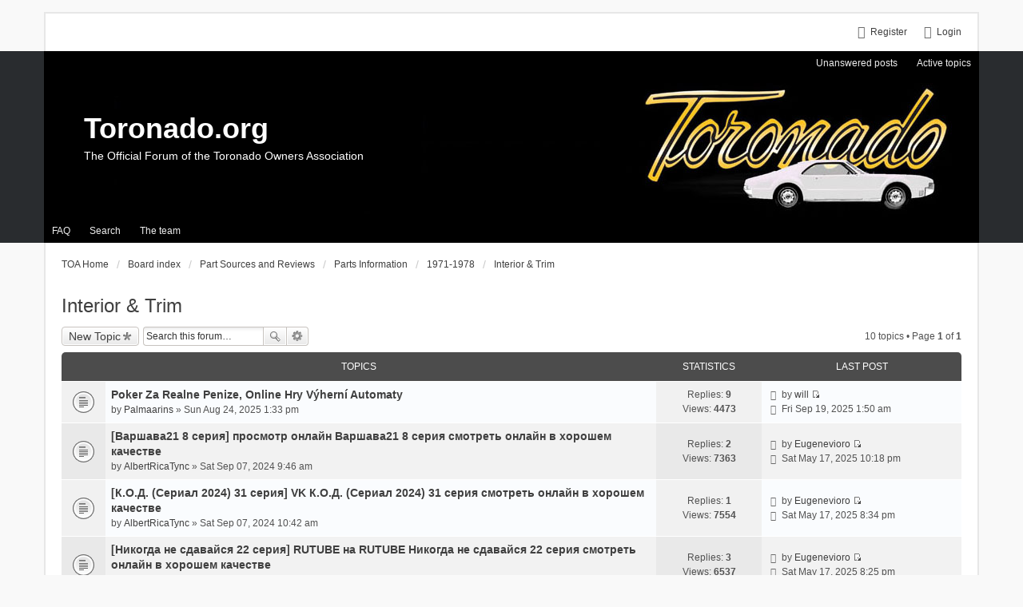

--- FILE ---
content_type: text/html; charset=UTF-8
request_url: http://toronado.org/forum/viewforum.php?f=54&sid=35f0fcefa038fb4d925eae5f69056b03
body_size: 5834
content:
<!DOCTYPE html>
<html dir="ltr" lang="en-gb">
<head>
<meta charset="utf-8" />
<meta name="viewport" content="width=device-width, initial-scale=1" />

<title>Interior &amp; Trim - Toronado.org</title>

	<link rel="alternate" type="application/atom+xml" title="Feed - Toronado.org" href="http://toronado.org/forum/feed.php">		<link rel="alternate" type="application/atom+xml" title="Feed - All forums" href="http://toronado.org/forum/feed.php?mode=forums">			<link rel="alternate" type="application/atom+xml" title="Feed - Forum - Interior &amp; Trim" href="http://toronado.org/forum/feed.php?f=54">		
	<link rel="canonical" href="http://toronado.org/forum/viewforum.php?f=54">

<!--
	phpBB style name: we_universal
	Based on style:   prosilver (this is the default phpBB3 style)
	Original author:  Tom Beddard ( http://www.subBlue.com/ )
	Modified by:      INVENTEA ( https://inventea.com/ )
-->


<link href="./styles/prosilver/theme/stylesheet.css?assets_version=2" rel="stylesheet">
<link href="./styles/we_universal/theme/stylesheet.css?assets_version=2" rel="stylesheet">
<link href="./styles/prosilver/theme/responsive.css?assets_version=2" rel="stylesheet" media="all and (max-width: 700px), all and (max-device-width: 700px)">
<link href="./styles/we_universal/theme/responsive.css?assets_version=2" rel="stylesheet" media="all and (max-width: 700px), all and (max-device-width: 700px)">



<!--[if lte IE 9]>
	<link href="./styles/prosilver/theme/tweaks.css?assets_version=2" rel="stylesheet">
<![endif]-->





<!--[if lt IE 9]>
	<script type="text/javascript" src="./styles/we_universal/template/html5shiv.min.js"></script>
<![endif]-->

</head>
<body id="phpbb" class="nojs notouch section-viewforum ltr  logged-out">


<div id="wrap">
	<a id="top" class="anchor" accesskey="t"></a>

	<div class="inventea-headerbar">
		<nav class="inventea-wrapper inventea-userbar">
			<div class="dropdown-container hidden inventea-mobile-dropdown-menu">
    <a href="#" class="dropdown-trigger inventea-toggle"><i class="fa fa-bars"></i></a>
    <div class="dropdown hidden">
        <div class="pointer"><div class="pointer-inner"></div></div>
        <ul class="dropdown-contents" role="menubar">
            <li><a href="http://www.toronado.org" role="menuitem"><i class="fa fa-fw fa-home"></i> TOA Home</a></li>            <li><a href="./index.php?sid=73ffae097552d78f974d1a8ad131a6a0" role="menuitem"><i class="fa fa-fw fa-globe"></i> Board index</a></li>

            
            <li><a href="./faq.php?sid=73ffae097552d78f974d1a8ad131a6a0" role="menuitem"><i class="fa fa-fw fa-info-circle"></i> FAQ</a></li>

            
                            <li><a href="./search.php?sid=73ffae097552d78f974d1a8ad131a6a0" role="menuitem"><i class="fa fa-fw fa-search"></i> Search</a></li>
                                                                <li><a href="./search.php?search_id=unanswered&amp;sid=73ffae097552d78f974d1a8ad131a6a0" role="menuitem"><i class="fa fa-fw fa-comment-o"></i> Unanswered posts</a></li>
                <li><a href="./search.php?search_id=active_topics&amp;sid=73ffae097552d78f974d1a8ad131a6a0" role="menuitem"><i class="fa fa-fw fa-check-circle-o"></i> Active topics</a></li>
            
            
                                            <li><a href="./memberlist.php?mode=team&amp;sid=73ffae097552d78f974d1a8ad131a6a0" role="menuitem"><i class="fa fa-fw fa-shield"></i> The team</a></li>            
                        
                    </ul>
    </div>
</div>

			
			<ul class="linklist bulletin inventea-user-menu" role="menubar">
									<li class="small-icon icon-logout rightside" data-skip-responsive="true"><a href="./ucp.php?mode=login&amp;sid=73ffae097552d78f974d1a8ad131a6a0" title="Login" accesskey="x" role="menuitem">Login</a></li>
											<li class="small-icon icon-register rightside" data-skip-responsive="true"><a href="./ucp.php?mode=register&amp;sid=73ffae097552d78f974d1a8ad131a6a0" role="menuitem">Register</a></li>
																	</ul>
		</nav>
	</div>

	<header class="inventea-header">
		<div class="inventea-dashboard" role="banner">
						<nav role="navigation">
	<div class="inventea-posts-menu">
		<ul class="inventea-menu" role="menubar">
			
																			<li><a href="./search.php?search_id=unanswered&amp;sid=73ffae097552d78f974d1a8ad131a6a0" role="menuitem">Unanswered posts</a></li>
				<li><a href="./search.php?search_id=active_topics&amp;sid=73ffae097552d78f974d1a8ad131a6a0" role="menuitem">Active topics</a></li>
			
					</ul>
	</div>

	<div class="inventea-forum-menu">
		<ul class="inventea-menu" role="menubar">
			
			<li><a href="./faq.php?sid=73ffae097552d78f974d1a8ad131a6a0" rel="help" title="Frequently Asked Questions" role="menuitem">FAQ</a></li>
			<li><a href="./search.php?sid=73ffae097552d78f974d1a8ad131a6a0" role="menuitem">Search</a></li>
											<li><a href="./memberlist.php?mode=team&amp;sid=73ffae097552d78f974d1a8ad131a6a0" role="menuitem">The team</a></li>			
						
					</ul>
	</div>
</nav>

			<div class="inventea-sitename">
				<h1><a href="http://www.toronado.org" title="TOA Home">Toronado.org</a></h1>
				<span>The Official Forum of the Toronado Owners Association</span>
			</div>
		</div>
	</header>

	<div class="inventea-wrapper inventea-content" role="main">
		
		<ul id="nav-breadcrumbs" class="linklist navlinks" role="menubar">
			
									<li class="small-icon breadcrumbs">
				<span class="crumb" itemtype="http://data-vocabulary.org/Breadcrumb" itemscope=""><a href="http://www.toronado.org" data-navbar-reference="home" itemprop="url"><span itemprop="title">TOA Home</span></a></span>								<span class="crumb" itemtype="http://data-vocabulary.org/Breadcrumb" itemscope=""><a href="./index.php?sid=73ffae097552d78f974d1a8ad131a6a0" accesskey="h" data-navbar-reference="index" itemprop="url"><span itemprop="title">Board index</span></a></span>
														<span class="crumb" itemtype="http://data-vocabulary.org/Breadcrumb" itemscope="" data-forum-id="67"><a href="./viewforum.php?f=67&amp;sid=73ffae097552d78f974d1a8ad131a6a0" itemprop="url"><span itemprop="title">Part Sources and Reviews</span></a></span>
																			<span class="crumb" itemtype="http://data-vocabulary.org/Breadcrumb" itemscope="" data-forum-id="40"><a href="./viewforum.php?f=40&amp;sid=73ffae097552d78f974d1a8ad131a6a0" itemprop="url"><span itemprop="title">Parts Information</span></a></span>
																			<span class="crumb" itemtype="http://data-vocabulary.org/Breadcrumb" itemscope="" data-forum-id="43"><a href="./viewforum.php?f=43&amp;sid=73ffae097552d78f974d1a8ad131a6a0" itemprop="url"><span itemprop="title">1971-1978</span></a></span>
																			<span class="crumb" itemtype="http://data-vocabulary.org/Breadcrumb" itemscope="" data-forum-id="54"><a href="./viewforum.php?f=54&amp;sid=73ffae097552d78f974d1a8ad131a6a0" itemprop="url"><span itemprop="title">Interior &amp; Trim</span></a></span>
																</li>
					</ul>

		
		<h2 class="forum-title"><a href="./viewforum.php?f=54&amp;sid=73ffae097552d78f974d1a8ad131a6a0">Interior &amp; Trim</a></h2>
<div>
	<!-- NOTE: remove the style="display: none" when you want to have the forum description on the forum body -->
	<div style="display: none !important;">This category includes instruments, radio, window roll up hardware, latches, seat tracks, fabric and vinyl yardage, interior paint and dye, armrest, interior electrical switches, bulbs and lenses.<br /></div>	</div>



	<div class="action-bar top">

			<div class="buttons">
			
			<a href="./posting.php?mode=post&amp;f=54&amp;sid=73ffae097552d78f974d1a8ad131a6a0" class="button icon-button post-icon" title="Post a new topic">
				New Topic			</a>

					</div>
	
			<div class="search-box" role="search">
			<form method="get" id="forum-search" action="./search.php?sid=73ffae097552d78f974d1a8ad131a6a0">
			<fieldset>
				<input class="inputbox search tiny" type="search" name="keywords" id="search_keywords" size="20" placeholder="Search this forum…" />
				<button class="button icon-button search-icon" type="submit" title="Search">Search</button>
				<a href="./search.php?sid=73ffae097552d78f974d1a8ad131a6a0" class="button icon-button search-adv-icon" title="Advanced search">Advanced search</a>
				<input type="hidden" name="fid[0]" value="54" />
<input type="hidden" name="sid" value="73ffae097552d78f974d1a8ad131a6a0" />

			</fieldset>
			</form>
		</div>
	
	<div class="pagination">
				10 topics
					&bull; Page <strong>1</strong> of <strong>1</strong>
			</div>

	</div>



	
			<div class="forumbg">
		<div class="inner">
		<ul class="topiclist">
			<li class="header">
				<dl class="icon">
					<dt><div class="list-inner">Topics</div></dt>
					<dd class="posts">Statistics</dd>
					<dd class="lastpost"><span>Last post</span></dd>
				</dl>
			</li>
		</ul>
		<ul class="topiclist topics">
	
		<li class="row bg1">
			<dl title="No unread posts">
				<dt class="icon topic_read"></dt>
				<dd>
										<div class="list-inner">
												<a href="./viewtopic.php?f=54&amp;t=1085983&amp;sid=73ffae097552d78f974d1a8ad131a6a0" class="topictitle">Poker Za Realne Penize, Online Hry Výherní Automaty</a>
																		<br />

												<div class="responsive-show" style="display: none;">
							Last post by <a href="./memberlist.php?mode=viewprofile&amp;u=46621&amp;sid=73ffae097552d78f974d1a8ad131a6a0" class="username">will</a> &laquo; <a href="./viewtopic.php?f=54&amp;t=1085983&amp;p=1230261&amp;sid=73ffae097552d78f974d1a8ad131a6a0#p1230261" title="Go to last post">Fri Sep 19, 2025 1:50 am</a>
													</div>
						<span class="responsive-show left-box" style="display: none;">Replies: <strong>9</strong></span>						
						
						<div class="responsive-hide">
																					by <a href="./memberlist.php?mode=viewprofile&amp;u=44080&amp;sid=73ffae097552d78f974d1a8ad131a6a0" class="username">Palmaarins</a> &raquo; Sun Aug 24, 2025 1:33 pm
													</div>

											</div>
				</dd>
				<dd class="posts">
					Replies: <strong>9</strong><br />
					Views: <strong>4473</strong>
				</dd>
				<dd class="lastpost"><span><i class="fa fa-fw fa-user"></i> <dfn>Last post </dfn>by <a href="./memberlist.php?mode=viewprofile&amp;u=46621&amp;sid=73ffae097552d78f974d1a8ad131a6a0" class="username">will</a>
					<a href="./viewtopic.php?f=54&amp;t=1085983&amp;p=1230261&amp;sid=73ffae097552d78f974d1a8ad131a6a0#p1230261" title="Go to last post"><span class="imageset icon_topic_latest" title="View the latest post">View the latest post</span></a> <br /><i class="fa fa-fw fa-clock-o"></i> Fri Sep 19, 2025 1:50 am</span>
				</dd>
			</dl>
		</li>

	

	
	
		<li class="row bg2">
			<dl title="No unread posts">
				<dt class="icon topic_read"></dt>
				<dd>
										<div class="list-inner">
												<a href="./viewtopic.php?f=54&amp;t=23643&amp;sid=73ffae097552d78f974d1a8ad131a6a0" class="topictitle">[Варшава21 8 серия] просмотр онлайн Варшава21 8 серия смотреть онлайн в хорошем качестве</a>
																		<br />

												<div class="responsive-show" style="display: none;">
							Last post by <a href="./memberlist.php?mode=viewprofile&amp;u=45504&amp;sid=73ffae097552d78f974d1a8ad131a6a0" class="username">Eugenevioro</a> &laquo; <a href="./viewtopic.php?f=54&amp;t=23643&amp;p=657061&amp;sid=73ffae097552d78f974d1a8ad131a6a0#p657061" title="Go to last post">Sat May 17, 2025 10:18 pm</a>
													</div>
						<span class="responsive-show left-box" style="display: none;">Replies: <strong>2</strong></span>						
						
						<div class="responsive-hide">
																					by <a href="./memberlist.php?mode=viewprofile&amp;u=42183&amp;sid=73ffae097552d78f974d1a8ad131a6a0" class="username">AlbertRicaTync</a> &raquo; Sat Sep 07, 2024 9:46 am
													</div>

											</div>
				</dd>
				<dd class="posts">
					Replies: <strong>2</strong><br />
					Views: <strong>7363</strong>
				</dd>
				<dd class="lastpost"><span><i class="fa fa-fw fa-user"></i> <dfn>Last post </dfn>by <a href="./memberlist.php?mode=viewprofile&amp;u=45504&amp;sid=73ffae097552d78f974d1a8ad131a6a0" class="username">Eugenevioro</a>
					<a href="./viewtopic.php?f=54&amp;t=23643&amp;p=657061&amp;sid=73ffae097552d78f974d1a8ad131a6a0#p657061" title="Go to last post"><span class="imageset icon_topic_latest" title="View the latest post">View the latest post</span></a> <br /><i class="fa fa-fw fa-clock-o"></i> Sat May 17, 2025 10:18 pm</span>
				</dd>
			</dl>
		</li>

	

	
	
		<li class="row bg1">
			<dl title="No unread posts">
				<dt class="icon topic_read"></dt>
				<dd>
										<div class="list-inner">
												<a href="./viewtopic.php?f=54&amp;t=23660&amp;sid=73ffae097552d78f974d1a8ad131a6a0" class="topictitle">[К.О.Д. (Сериал 2024) 31 серия] VK К.О.Д. (Сериал 2024) 31 серия смотреть онлайн в хорошем качестве</a>
																		<br />

												<div class="responsive-show" style="display: none;">
							Last post by <a href="./memberlist.php?mode=viewprofile&amp;u=45504&amp;sid=73ffae097552d78f974d1a8ad131a6a0" class="username">Eugenevioro</a> &laquo; <a href="./viewtopic.php?f=54&amp;t=23660&amp;p=656786&amp;sid=73ffae097552d78f974d1a8ad131a6a0#p656786" title="Go to last post">Sat May 17, 2025 8:34 pm</a>
													</div>
						<span class="responsive-show left-box" style="display: none;">Replies: <strong>1</strong></span>						
						
						<div class="responsive-hide">
																					by <a href="./memberlist.php?mode=viewprofile&amp;u=42183&amp;sid=73ffae097552d78f974d1a8ad131a6a0" class="username">AlbertRicaTync</a> &raquo; Sat Sep 07, 2024 10:42 am
													</div>

											</div>
				</dd>
				<dd class="posts">
					Replies: <strong>1</strong><br />
					Views: <strong>7554</strong>
				</dd>
				<dd class="lastpost"><span><i class="fa fa-fw fa-user"></i> <dfn>Last post </dfn>by <a href="./memberlist.php?mode=viewprofile&amp;u=45504&amp;sid=73ffae097552d78f974d1a8ad131a6a0" class="username">Eugenevioro</a>
					<a href="./viewtopic.php?f=54&amp;t=23660&amp;p=656786&amp;sid=73ffae097552d78f974d1a8ad131a6a0#p656786" title="Go to last post"><span class="imageset icon_topic_latest" title="View the latest post">View the latest post</span></a> <br /><i class="fa fa-fw fa-clock-o"></i> Sat May 17, 2025 8:34 pm</span>
				</dd>
			</dl>
		</li>

	

	
	
		<li class="row bg2">
			<dl title="No unread posts">
				<dt class="icon topic_read"></dt>
				<dd>
										<div class="list-inner">
												<a href="./viewtopic.php?f=54&amp;t=23592&amp;sid=73ffae097552d78f974d1a8ad131a6a0" class="topictitle">[Никогда не сдавайся 22 серия] RUTUBE на RUTUBE Никогда не сдавайся 22 серия смотреть онлайн в хорошем качестве</a>
																		<br />

												<div class="responsive-show" style="display: none;">
							Last post by <a href="./memberlist.php?mode=viewprofile&amp;u=45504&amp;sid=73ffae097552d78f974d1a8ad131a6a0" class="username">Eugenevioro</a> &laquo; <a href="./viewtopic.php?f=54&amp;t=23592&amp;p=656764&amp;sid=73ffae097552d78f974d1a8ad131a6a0#p656764" title="Go to last post">Sat May 17, 2025 8:25 pm</a>
													</div>
						<span class="responsive-show left-box" style="display: none;">Replies: <strong>3</strong></span>						
						
						<div class="responsive-hide">
																					by <a href="./memberlist.php?mode=viewprofile&amp;u=42183&amp;sid=73ffae097552d78f974d1a8ad131a6a0" class="username">AlbertRicaTync</a> &raquo; Sat Sep 07, 2024 6:54 am
													</div>

											</div>
				</dd>
				<dd class="posts">
					Replies: <strong>3</strong><br />
					Views: <strong>6537</strong>
				</dd>
				<dd class="lastpost"><span><i class="fa fa-fw fa-user"></i> <dfn>Last post </dfn>by <a href="./memberlist.php?mode=viewprofile&amp;u=45504&amp;sid=73ffae097552d78f974d1a8ad131a6a0" class="username">Eugenevioro</a>
					<a href="./viewtopic.php?f=54&amp;t=23592&amp;p=656764&amp;sid=73ffae097552d78f974d1a8ad131a6a0#p656764" title="Go to last post"><span class="imageset icon_topic_latest" title="View the latest post">View the latest post</span></a> <br /><i class="fa fa-fw fa-clock-o"></i> Sat May 17, 2025 8:25 pm</span>
				</dd>
			</dl>
		</li>

	

	
	
		<li class="row bg1">
			<dl title="No unread posts">
				<dt class="icon topic_read"></dt>
				<dd>
										<div class="list-inner">
												<a href="./viewtopic.php?f=54&amp;t=23575&amp;sid=73ffae097552d78f974d1a8ad131a6a0" class="topictitle">[Комбинация 9 серия] просмотр онлайн Комбинация 9 серия смотреть онлайн в хорошем качестве</a>
																		<br />

												<div class="responsive-show" style="display: none;">
							Last post by <a href="./memberlist.php?mode=viewprofile&amp;u=45504&amp;sid=73ffae097552d78f974d1a8ad131a6a0" class="username">Eugenevioro</a> &laquo; <a href="./viewtopic.php?f=54&amp;t=23575&amp;p=656366&amp;sid=73ffae097552d78f974d1a8ad131a6a0#p656366" title="Go to last post">Sat May 17, 2025 5:54 pm</a>
													</div>
						<span class="responsive-show left-box" style="display: none;">Replies: <strong>2</strong></span>						
						
						<div class="responsive-hide">
																					by <a href="./memberlist.php?mode=viewprofile&amp;u=42183&amp;sid=73ffae097552d78f974d1a8ad131a6a0" class="username">AlbertRicaTync</a> &raquo; Sat Sep 07, 2024 5:54 am
													</div>

											</div>
				</dd>
				<dd class="posts">
					Replies: <strong>2</strong><br />
					Views: <strong>6279</strong>
				</dd>
				<dd class="lastpost"><span><i class="fa fa-fw fa-user"></i> <dfn>Last post </dfn>by <a href="./memberlist.php?mode=viewprofile&amp;u=45504&amp;sid=73ffae097552d78f974d1a8ad131a6a0" class="username">Eugenevioro</a>
					<a href="./viewtopic.php?f=54&amp;t=23575&amp;p=656366&amp;sid=73ffae097552d78f974d1a8ad131a6a0#p656366" title="Go to last post"><span class="imageset icon_topic_latest" title="View the latest post">View the latest post</span></a> <br /><i class="fa fa-fw fa-clock-o"></i> Sat May 17, 2025 5:54 pm</span>
				</dd>
			</dl>
		</li>

	

	
	
		<li class="row bg2">
			<dl title="No unread posts">
				<dt class="icon topic_read"></dt>
				<dd>
										<div class="list-inner">
												<a href="./viewtopic.php?f=54&amp;t=23696&amp;sid=73ffae097552d78f974d1a8ad131a6a0" class="topictitle">Stagione wnba 2024.
Miltary banks.</a>
																		<br />

												<div class="responsive-show" style="display: none;">
							Last post by <a href="./memberlist.php?mode=viewprofile&amp;u=45504&amp;sid=73ffae097552d78f974d1a8ad131a6a0" class="username">Eugenevioro</a> &laquo; <a href="./viewtopic.php?f=54&amp;t=23696&amp;p=654259&amp;sid=73ffae097552d78f974d1a8ad131a6a0#p654259" title="Go to last post">Sat May 17, 2025 1:39 am</a>
													</div>
						<span class="responsive-show left-box" style="display: none;">Replies: <strong>2</strong></span>						
						
						<div class="responsive-hide">
																					by <a href="./memberlist.php?mode=viewprofile&amp;u=42183&amp;sid=73ffae097552d78f974d1a8ad131a6a0" class="username">AlbertRicaTync</a> &raquo; Sun Sep 08, 2024 7:33 am
													</div>

											</div>
				</dd>
				<dd class="posts">
					Replies: <strong>2</strong><br />
					Views: <strong>10886</strong>
				</dd>
				<dd class="lastpost"><span><i class="fa fa-fw fa-user"></i> <dfn>Last post </dfn>by <a href="./memberlist.php?mode=viewprofile&amp;u=45504&amp;sid=73ffae097552d78f974d1a8ad131a6a0" class="username">Eugenevioro</a>
					<a href="./viewtopic.php?f=54&amp;t=23696&amp;p=654259&amp;sid=73ffae097552d78f974d1a8ad131a6a0#p654259" title="Go to last post"><span class="imageset icon_topic_latest" title="View the latest post">View the latest post</span></a> <br /><i class="fa fa-fw fa-clock-o"></i> Sat May 17, 2025 1:39 am</span>
				</dd>
			</dl>
		</li>

	

	
	
		<li class="row bg1">
			<dl title="No unread posts">
				<dt class="icon topic_read"></dt>
				<dd>
										<div class="list-inner">
												<a href="./viewtopic.php?f=54&amp;t=23558&amp;sid=73ffae097552d78f974d1a8ad131a6a0" class="topictitle">[Последний герой. Русский сезон 5 сезон 1 серия] Телеграм Последний герой. Русский сезон 5 сезон 1 серия смотреть онлайн</a>
																		<br />

												<div class="responsive-show" style="display: none;">
							Last post by <a href="./memberlist.php?mode=viewprofile&amp;u=45504&amp;sid=73ffae097552d78f974d1a8ad131a6a0" class="username">Eugenevioro</a> &laquo; <a href="./viewtopic.php?f=54&amp;t=23558&amp;p=650504&amp;sid=73ffae097552d78f974d1a8ad131a6a0#p650504" title="Go to last post">Fri May 16, 2025 12:05 am</a>
													</div>
						<span class="responsive-show left-box" style="display: none;">Replies: <strong>1</strong></span>						
						
						<div class="responsive-hide">
																					by <a href="./memberlist.php?mode=viewprofile&amp;u=42183&amp;sid=73ffae097552d78f974d1a8ad131a6a0" class="username">AlbertRicaTync</a> &raquo; Sat Sep 07, 2024 4:54 am
													</div>

											</div>
				</dd>
				<dd class="posts">
					Replies: <strong>1</strong><br />
					Views: <strong>6007</strong>
				</dd>
				<dd class="lastpost"><span><i class="fa fa-fw fa-user"></i> <dfn>Last post </dfn>by <a href="./memberlist.php?mode=viewprofile&amp;u=45504&amp;sid=73ffae097552d78f974d1a8ad131a6a0" class="username">Eugenevioro</a>
					<a href="./viewtopic.php?f=54&amp;t=23558&amp;p=650504&amp;sid=73ffae097552d78f974d1a8ad131a6a0#p650504" title="Go to last post"><span class="imageset icon_topic_latest" title="View the latest post">View the latest post</span></a> <br /><i class="fa fa-fw fa-clock-o"></i> Fri May 16, 2025 12:05 am</span>
				</dd>
			</dl>
		</li>

	

	
	
		<li class="row bg2">
			<dl title="No unread posts">
				<dt class="icon topic_read"></dt>
				<dd>
										<div class="list-inner">
												<a href="./viewtopic.php?f=54&amp;t=23626&amp;sid=73ffae097552d78f974d1a8ad131a6a0" class="topictitle">[Настоящее в подарок 6 серия] RUTUBE на RUTUBE Настоящее в подарок 6 серия смотреть онлайн в хорошем качестве</a>
																		<br />

												<div class="responsive-show" style="display: none;">
							Last post by <a href="./memberlist.php?mode=viewprofile&amp;u=45504&amp;sid=73ffae097552d78f974d1a8ad131a6a0" class="username">Eugenevioro</a> &laquo; <a href="./viewtopic.php?f=54&amp;t=23626&amp;p=647055&amp;sid=73ffae097552d78f974d1a8ad131a6a0#p647055" title="Go to last post">Thu May 15, 2025 2:31 am</a>
													</div>
						<span class="responsive-show left-box" style="display: none;">Replies: <strong>1</strong></span>						
						
						<div class="responsive-hide">
																					by <a href="./memberlist.php?mode=viewprofile&amp;u=42183&amp;sid=73ffae097552d78f974d1a8ad131a6a0" class="username">AlbertRicaTync</a> &raquo; Sat Sep 07, 2024 8:51 am
													</div>

											</div>
				</dd>
				<dd class="posts">
					Replies: <strong>1</strong><br />
					Views: <strong>5837</strong>
				</dd>
				<dd class="lastpost"><span><i class="fa fa-fw fa-user"></i> <dfn>Last post </dfn>by <a href="./memberlist.php?mode=viewprofile&amp;u=45504&amp;sid=73ffae097552d78f974d1a8ad131a6a0" class="username">Eugenevioro</a>
					<a href="./viewtopic.php?f=54&amp;t=23626&amp;p=647055&amp;sid=73ffae097552d78f974d1a8ad131a6a0#p647055" title="Go to last post"><span class="imageset icon_topic_latest" title="View the latest post">View the latest post</span></a> <br /><i class="fa fa-fw fa-clock-o"></i> Thu May 15, 2025 2:31 am</span>
				</dd>
			</dl>
		</li>

	

	
	
		<li class="row bg1">
			<dl title="No unread posts">
				<dt class="icon topic_read"></dt>
				<dd>
										<div class="list-inner">
												<a href="./viewtopic.php?f=54&amp;t=23677&amp;sid=73ffae097552d78f974d1a8ad131a6a0" class="topictitle">[Azart 54 серия] смотреть Azart 54 серия смотреть онлайн в хорошем качестве</a>
																		<br />

												<div class="responsive-show" style="display: none;">
							Last post by <a href="./memberlist.php?mode=viewprofile&amp;u=42183&amp;sid=73ffae097552d78f974d1a8ad131a6a0" class="username">AlbertRicaTync</a> &laquo; <a href="./viewtopic.php?f=54&amp;t=23677&amp;p=49315&amp;sid=73ffae097552d78f974d1a8ad131a6a0#p49315" title="Go to last post">Sat Sep 07, 2024 11:38 am</a>
													</div>
												
						
						<div class="responsive-hide">
																					by <a href="./memberlist.php?mode=viewprofile&amp;u=42183&amp;sid=73ffae097552d78f974d1a8ad131a6a0" class="username">AlbertRicaTync</a> &raquo; Sat Sep 07, 2024 11:38 am
													</div>

											</div>
				</dd>
				<dd class="posts">
					Replies: <strong>0</strong><br />
					Views: <strong>7085</strong>
				</dd>
				<dd class="lastpost"><span><i class="fa fa-fw fa-user"></i> <dfn>Last post </dfn>by <a href="./memberlist.php?mode=viewprofile&amp;u=42183&amp;sid=73ffae097552d78f974d1a8ad131a6a0" class="username">AlbertRicaTync</a>
					<a href="./viewtopic.php?f=54&amp;t=23677&amp;p=49315&amp;sid=73ffae097552d78f974d1a8ad131a6a0#p49315" title="Go to last post"><span class="imageset icon_topic_latest" title="View the latest post">View the latest post</span></a> <br /><i class="fa fa-fw fa-clock-o"></i> Sat Sep 07, 2024 11:38 am</span>
				</dd>
			</dl>
		</li>

	

	
	
		<li class="row bg2">
			<dl title="No unread posts">
				<dt class="icon topic_read"></dt>
				<dd>
										<div class="list-inner">
												<a href="./viewtopic.php?f=54&amp;t=23609&amp;sid=73ffae097552d78f974d1a8ad131a6a0" class="topictitle">[Ранняя пташка (Erkenci Kus) 78 серия] TG Ранняя пташка (Erkenci Kus) 78 серия смотреть онлайн в хорошем качестве</a>
																		<br />

												<div class="responsive-show" style="display: none;">
							Last post by <a href="./memberlist.php?mode=viewprofile&amp;u=42183&amp;sid=73ffae097552d78f974d1a8ad131a6a0" class="username">AlbertRicaTync</a> &laquo; <a href="./viewtopic.php?f=54&amp;t=23609&amp;p=49247&amp;sid=73ffae097552d78f974d1a8ad131a6a0#p49247" title="Go to last post">Sat Sep 07, 2024 7:53 am</a>
													</div>
												
						
						<div class="responsive-hide">
																					by <a href="./memberlist.php?mode=viewprofile&amp;u=42183&amp;sid=73ffae097552d78f974d1a8ad131a6a0" class="username">AlbertRicaTync</a> &raquo; Sat Sep 07, 2024 7:53 am
													</div>

											</div>
				</dd>
				<dd class="posts">
					Replies: <strong>0</strong><br />
					Views: <strong>5462</strong>
				</dd>
				<dd class="lastpost"><span><i class="fa fa-fw fa-user"></i> <dfn>Last post </dfn>by <a href="./memberlist.php?mode=viewprofile&amp;u=42183&amp;sid=73ffae097552d78f974d1a8ad131a6a0" class="username">AlbertRicaTync</a>
					<a href="./viewtopic.php?f=54&amp;t=23609&amp;p=49247&amp;sid=73ffae097552d78f974d1a8ad131a6a0#p49247" title="Go to last post"><span class="imageset icon_topic_latest" title="View the latest post">View the latest post</span></a> <br /><i class="fa fa-fw fa-clock-o"></i> Sat Sep 07, 2024 7:53 am</span>
				</dd>
			</dl>
		</li>

				</ul>
		</div>
	</div>
	

	<form method="post" action="./viewforum.php?f=54&amp;sid=73ffae097552d78f974d1a8ad131a6a0">
		<fieldset class="display-options">
				<label>Display topics from previous: <select name="st" id="st"><option value="0" selected="selected">All Topics</option><option value="1">1 day</option><option value="7">7 days</option><option value="14">2 weeks</option><option value="30">1 month</option><option value="90">3 months</option><option value="180">6 months</option><option value="365">1 year</option></select></label>
			<label>Sort by <select name="sk" id="sk"><option value="a">Author</option><option value="t" selected="selected">Post time</option><option value="r">Replies</option><option value="s">Subject</option><option value="v">Views</option></select></label>
			<label><select name="sd" id="sd"><option value="a">Ascending</option><option value="d" selected="selected">Descending</option></select></label>
			<input type="submit" name="sort" value="Go" class="button2" />
			</fieldset>
	</form>
	<hr />

	<div class="action-bar bottom">
					<div class="buttons">
				
				<a href="./posting.php?mode=post&amp;f=54&amp;sid=73ffae097552d78f974d1a8ad131a6a0" class="button icon-button post-icon" title="Post a new topic">
					New Topic				</a>

							</div>
		
		<div class="pagination">
						10 topics
							 &bull; Page <strong>1</strong> of <strong>1</strong>
					</div>
	</div>


	<p class="jumpbox-return"><a href="./index.php?sid=73ffae097552d78f974d1a8ad131a6a0" class="left-box arrow-left" accesskey="r">Return to Board Index</a></p>


	<div class="dropdown-container dropdown-container-right dropdown-up dropdown-left dropdown-button-control" id="jumpbox">
		<span title="Jump to" class="dropdown-trigger button dropdown-select">
			Jump to		</span>
		<div class="dropdown hidden">
			<div class="pointer"><div class="pointer-inner"></div></div>
			<ul class="dropdown-contents">
																			<li><a href="./viewforum.php?f=23&amp;sid=73ffae097552d78f974d1a8ad131a6a0">General Forum Information</a></li>
																<li>&nbsp; &nbsp;<a href="./viewforum.php?f=24&amp;sid=73ffae097552d78f974d1a8ad131a6a0">Forum Suggestions and Comments</a></li>
																<li>&nbsp; &nbsp;<a href="./viewforum.php?f=17&amp;sid=73ffae097552d78f974d1a8ad131a6a0">Test Forum</a></li>
																<li>&nbsp; &nbsp;<a href="./viewforum.php?f=15&amp;sid=73ffae097552d78f974d1a8ad131a6a0">New Members Information</a></li>
																<li><a href="./viewforum.php?f=21&amp;sid=73ffae097552d78f974d1a8ad131a6a0">Toronado Forums</a></li>
																<li>&nbsp; &nbsp;<a href="./viewforum.php?f=16&amp;sid=73ffae097552d78f974d1a8ad131a6a0">Introductions</a></li>
																<li>&nbsp; &nbsp;<a href="./viewforum.php?f=1&amp;sid=73ffae097552d78f974d1a8ad131a6a0">General Talk</a></li>
																<li>&nbsp; &nbsp;<a href="./viewforum.php?f=7&amp;sid=73ffae097552d78f974d1a8ad131a6a0">Technical Talk</a></li>
																<li>&nbsp; &nbsp;<a href="./viewforum.php?f=20&amp;sid=73ffae097552d78f974d1a8ad131a6a0">Links</a></li>
																<li><a href="./viewforum.php?f=3&amp;sid=73ffae097552d78f974d1a8ad131a6a0">For Sale</a></li>
																<li>&nbsp; &nbsp;<a href="./viewforum.php?f=5&amp;sid=73ffae097552d78f974d1a8ad131a6a0">For Sale:  Toronados</a></li>
																<li>&nbsp; &nbsp;<a href="./viewforum.php?f=4&amp;sid=73ffae097552d78f974d1a8ad131a6a0">For Sale:  Parts</a></li>
																<li>&nbsp; &nbsp;<a href="./viewforum.php?f=6&amp;sid=73ffae097552d78f974d1a8ad131a6a0">For Sale:  Miscellaneous</a></li>
																<li>&nbsp; &nbsp;<a href="./viewforum.php?f=37&amp;sid=73ffae097552d78f974d1a8ad131a6a0">Wanted:  Toronado</a></li>
																<li>&nbsp; &nbsp;<a href="./viewforum.php?f=38&amp;sid=73ffae097552d78f974d1a8ad131a6a0">Wanted:  Parts and Misc</a></li>
																<li><a href="./viewforum.php?f=67&amp;sid=73ffae097552d78f974d1a8ad131a6a0">Part Sources and Reviews</a></li>
																<li>&nbsp; &nbsp;<a href="./viewforum.php?f=40&amp;sid=73ffae097552d78f974d1a8ad131a6a0">Parts Information</a></li>
																<li>&nbsp; &nbsp;&nbsp; &nbsp;<a href="./viewforum.php?f=42&amp;sid=73ffae097552d78f974d1a8ad131a6a0">1966-1970</a></li>
																<li>&nbsp; &nbsp;&nbsp; &nbsp;&nbsp; &nbsp;<a href="./viewforum.php?f=47&amp;sid=73ffae097552d78f974d1a8ad131a6a0">Power train</a></li>
																<li>&nbsp; &nbsp;&nbsp; &nbsp;&nbsp; &nbsp;<a href="./viewforum.php?f=48&amp;sid=73ffae097552d78f974d1a8ad131a6a0">Suspension, Brakes &amp; Steering</a></li>
																<li>&nbsp; &nbsp;&nbsp; &nbsp;&nbsp; &nbsp;<a href="./viewforum.php?f=49&amp;sid=73ffae097552d78f974d1a8ad131a6a0">Body &amp; Trim</a></li>
																<li>&nbsp; &nbsp;&nbsp; &nbsp;&nbsp; &nbsp;<a href="./viewforum.php?f=50&amp;sid=73ffae097552d78f974d1a8ad131a6a0">Interior &amp; Trim</a></li>
																<li>&nbsp; &nbsp;&nbsp; &nbsp;<a href="./viewforum.php?f=43&amp;sid=73ffae097552d78f974d1a8ad131a6a0">1971-1978</a></li>
																<li>&nbsp; &nbsp;&nbsp; &nbsp;&nbsp; &nbsp;<a href="./viewforum.php?f=51&amp;sid=73ffae097552d78f974d1a8ad131a6a0">Power train</a></li>
																<li>&nbsp; &nbsp;&nbsp; &nbsp;&nbsp; &nbsp;<a href="./viewforum.php?f=52&amp;sid=73ffae097552d78f974d1a8ad131a6a0">Suspension, Brakes &amp; Steering</a></li>
																<li>&nbsp; &nbsp;&nbsp; &nbsp;&nbsp; &nbsp;<a href="./viewforum.php?f=53&amp;sid=73ffae097552d78f974d1a8ad131a6a0">Body &amp; Trim</a></li>
																<li>&nbsp; &nbsp;&nbsp; &nbsp;&nbsp; &nbsp;<a href="./viewforum.php?f=54&amp;sid=73ffae097552d78f974d1a8ad131a6a0">Interior &amp; Trim</a></li>
																<li>&nbsp; &nbsp;&nbsp; &nbsp;<a href="./viewforum.php?f=44&amp;sid=73ffae097552d78f974d1a8ad131a6a0">1979-1985</a></li>
																<li>&nbsp; &nbsp;&nbsp; &nbsp;&nbsp; &nbsp;<a href="./viewforum.php?f=55&amp;sid=73ffae097552d78f974d1a8ad131a6a0">Power train</a></li>
																<li>&nbsp; &nbsp;&nbsp; &nbsp;&nbsp; &nbsp;<a href="./viewforum.php?f=56&amp;sid=73ffae097552d78f974d1a8ad131a6a0">Suspension, Brakes &amp; Steering</a></li>
																<li>&nbsp; &nbsp;&nbsp; &nbsp;&nbsp; &nbsp;<a href="./viewforum.php?f=57&amp;sid=73ffae097552d78f974d1a8ad131a6a0">Body &amp; Trim</a></li>
																<li>&nbsp; &nbsp;&nbsp; &nbsp;&nbsp; &nbsp;<a href="./viewforum.php?f=58&amp;sid=73ffae097552d78f974d1a8ad131a6a0">Interior &amp; Trim</a></li>
																<li>&nbsp; &nbsp;&nbsp; &nbsp;<a href="./viewforum.php?f=45&amp;sid=73ffae097552d78f974d1a8ad131a6a0">1986-1992</a></li>
																<li>&nbsp; &nbsp;&nbsp; &nbsp;&nbsp; &nbsp;<a href="./viewforum.php?f=59&amp;sid=73ffae097552d78f974d1a8ad131a6a0">Power train</a></li>
																<li>&nbsp; &nbsp;&nbsp; &nbsp;&nbsp; &nbsp;<a href="./viewforum.php?f=60&amp;sid=73ffae097552d78f974d1a8ad131a6a0">Suspension, Brakes &amp; Steering</a></li>
																<li>&nbsp; &nbsp;&nbsp; &nbsp;&nbsp; &nbsp;<a href="./viewforum.php?f=61&amp;sid=73ffae097552d78f974d1a8ad131a6a0">Body &amp; Trim</a></li>
																<li>&nbsp; &nbsp;&nbsp; &nbsp;&nbsp; &nbsp;<a href="./viewforum.php?f=62&amp;sid=73ffae097552d78f974d1a8ad131a6a0">Interior &amp; Trim</a></li>
																<li>&nbsp; &nbsp;&nbsp; &nbsp;<a href="./viewforum.php?f=46&amp;sid=73ffae097552d78f974d1a8ad131a6a0">Aurora</a></li>
																<li>&nbsp; &nbsp;&nbsp; &nbsp;&nbsp; &nbsp;<a href="./viewforum.php?f=63&amp;sid=73ffae097552d78f974d1a8ad131a6a0">Power train</a></li>
																<li>&nbsp; &nbsp;&nbsp; &nbsp;&nbsp; &nbsp;<a href="./viewforum.php?f=64&amp;sid=73ffae097552d78f974d1a8ad131a6a0">Suspension, Brakes &amp; Steering</a></li>
																<li>&nbsp; &nbsp;&nbsp; &nbsp;&nbsp; &nbsp;<a href="./viewforum.php?f=65&amp;sid=73ffae097552d78f974d1a8ad131a6a0">Body &amp; Trim</a></li>
																<li>&nbsp; &nbsp;&nbsp; &nbsp;&nbsp; &nbsp;<a href="./viewforum.php?f=66&amp;sid=73ffae097552d78f974d1a8ad131a6a0">Interior &amp; Trim</a></li>
										</ul>
		</div>
	</div>


	<div class="stat-block online-list">
		<h3>Who is online</h3>
		<p>Users browsing this forum: No registered users and 1 guest</p>
	</div>

	<div class="stat-block permissions">
		<h3>Forum permissions</h3>
		<p>You <strong>cannot</strong> post new topics in this forum<br />You <strong>cannot</strong> reply to topics in this forum<br />You <strong>cannot</strong> edit your posts in this forum<br />You <strong>cannot</strong> delete your posts in this forum<br />You <strong>cannot</strong> post attachments in this forum<br /></p>
	</div>

					</div>

	<div class="inventea-footer-wrapper">
		<div class="inventea-footer" role="contentinfo">
			<nav role="navigation">
	<ul id="nav-footer" class="linklist" role="menubar">
		<li class="small-icon breadcrumbs">
			<span class="crumb"><a href="http://www.toronado.org" data-navbar-reference="home">TOA Home</a></span>						<span class="crumb"><a href="./index.php?sid=73ffae097552d78f974d1a8ad131a6a0" data-navbar-reference="index">Board index</a></span>
					</li>

						<li class="small-icon" data-last-responsive="true"><a href="./memberlist.php?mode=contactadmin&amp;sid=73ffae097552d78f974d1a8ad131a6a0" role="menuitem">Contact us</a></li>
				
		<li class="small-icon"><a href="./ucp.php?mode=delete_cookies&amp;sid=73ffae097552d78f974d1a8ad131a6a0" data-ajax="true" data-refresh="true" role="menuitem">Delete all board cookies</a></li>
				<li>All times are <abbr title="UTC-7">UTC-07:00</abbr></li>
			</ul>
</nav>

			<footer class="inventea-credits">
								Powered by <a href="https://www.phpbb.com/">phpBB</a>&reg; Forum Software &copy; phpBB Limited<br />
								Style we_universal created by <a href="https://inventea.com/" title="phpBB styles, HTML5 &amp; CSS3 templates">INVENTEA</a>
											</footer>
		</div>
	</div>

	<div id="darkenwrapper" data-ajax-error-title="AJAX error" data-ajax-error-text="Something went wrong when processing your request." data-ajax-error-text-abort="User aborted request." data-ajax-error-text-timeout="Your request timed out; please try again." data-ajax-error-text-parsererror="Something went wrong with the request and the server returned an invalid reply.">
		<div id="darken">&nbsp;</div>
	</div>

	<div id="phpbb_alert" class="phpbb_alert" data-l-err="Error" data-l-timeout-processing-req="Request timed out.">
		<a href="#" class="alert_close"></a>
		<h3 class="alert_title">&nbsp;</h3><p class="alert_text"></p>
	</div>
	<div id="phpbb_confirm" class="phpbb_alert">
		<a href="#" class="alert_close"></a>
		<div class="alert_text"></div>
	</div>

	<img src="./cron.php?cron_type=cron.task.core.queue&amp;sid=73ffae097552d78f974d1a8ad131a6a0" width="1" height="1" alt="cron" /></div>

<script type="text/javascript" src="./assets/javascript/jquery.min.js?assets_version=2"></script>
<script type="text/javascript" src="./assets/javascript/core.js?assets_version=2"></script>


<script type="text/javascript" src="./styles/prosilver/template/forum_fn.js?assets_version=2"></script>

<script type="text/javascript" src="./styles/prosilver/template/ajax.js?assets_version=2"></script>




</body>
</html>
